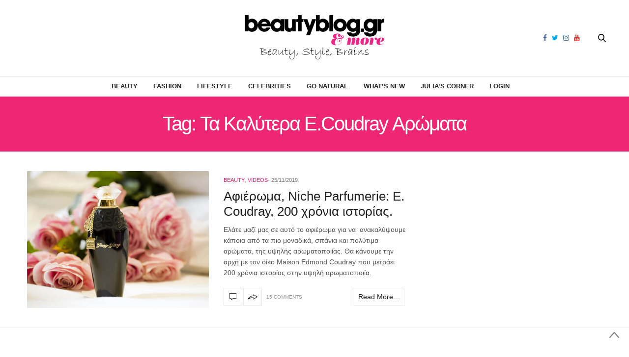

--- FILE ---
content_type: text/html; charset=UTF-8
request_url: https://beautyblog.gr/tag/ta-kalytera-e-coudray-aromata/
body_size: 10671
content:
<!doctype html><html
dir=ltr lang=en-US prefix="og: https://ogp.me/ns#"><head><meta
charset=UTF-8><meta
name=viewport content="width=device-width, initial-scale=1, maximum-scale=1, user-scalable=1"><link rel=profile href="https://gmpg.org/xfn/11"><link
rel=pingback href=https://beautyblog.gr/xmlrpc.php><meta
http-equiv=x-dns-prefetch-control content=on><link
rel=dns-prefetch href=//fonts.googleapis.com><link
rel=dns-prefetch href=//fonts.gstatic.com><link
rel=dns-prefetch href=//0.gravatar.com/ ><link
rel=dns-prefetch href=//2.gravatar.com/ ><link
rel=dns-prefetch href=//1.gravatar.com/ ><title>Τα Καλύτερα E.Coudray Αρώματα - BeautyBlog.gr &amp; more</title><meta
name=robots content=max-image-preview:large><link
rel=canonical href=https://beautyblog.gr/tag/ta-kalytera-e-coudray-aromata/ ><meta
name=generator content="All in One SEO (AIOSEO) 4.4.8"> <script type=application/ld+json class=aioseo-schema>{"@context":"https:\/\/schema.org","@graph":[{"@type":"BreadcrumbList","@id":"https:\/\/beautyblog.gr\/tag\/ta-kalytera-e-coudray-aromata\/#breadcrumblist","itemListElement":[{"@type":"ListItem","@id":"https:\/\/beautyblog.gr\/#listItem","position":1,"name":"Home","item":"https:\/\/beautyblog.gr\/","nextItem":"https:\/\/beautyblog.gr\/tag\/ta-kalytera-e-coudray-aromata\/#listItem"},{"@type":"ListItem","@id":"https:\/\/beautyblog.gr\/tag\/ta-kalytera-e-coudray-aromata\/#listItem","position":2,"name":"\u03a4\u03b1 \u039a\u03b1\u03bb\u03cd\u03c4\u03b5\u03c1\u03b1 E.Coudray \u0391\u03c1\u03ce\u03bc\u03b1\u03c4\u03b1","previousItem":"https:\/\/beautyblog.gr\/#listItem"}]},{"@type":"CollectionPage","@id":"https:\/\/beautyblog.gr\/tag\/ta-kalytera-e-coudray-aromata\/#collectionpage","url":"https:\/\/beautyblog.gr\/tag\/ta-kalytera-e-coudray-aromata\/","name":"\u03a4\u03b1 \u039a\u03b1\u03bb\u03cd\u03c4\u03b5\u03c1\u03b1 E.Coudray \u0391\u03c1\u03ce\u03bc\u03b1\u03c4\u03b1 - BeautyBlog.gr & more","inLanguage":"en-US","isPartOf":{"@id":"https:\/\/beautyblog.gr\/#website"},"breadcrumb":{"@id":"https:\/\/beautyblog.gr\/tag\/ta-kalytera-e-coudray-aromata\/#breadcrumblist"}},{"@type":"Organization","@id":"https:\/\/beautyblog.gr\/#organization","name":"BeautyBlog.gr & more","url":"https:\/\/beautyblog.gr\/"},{"@type":"WebSite","@id":"https:\/\/beautyblog.gr\/#website","url":"https:\/\/beautyblog.gr\/","name":"BeautyBlog.gr & more","description":"\u039c\u03b1\u03b8\u03ae\u03bc\u03b1\u03c4\u03b1 \u03bc\u03b1\u03ba\u03b9\u03b3\u03b9\u03ac\u03b6, tips \u03bf\u03bc\u03bf\u03c1\u03c6\u03b9\u03ac\u03c2, \u03b4\u03ce\u03c1\u03b1","inLanguage":"en-US","publisher":{"@id":"https:\/\/beautyblog.gr\/#organization"}}]}</script> <link
rel=dns-prefetch href=//cdnjs.cloudflare.com><link
rel=dns-prefetch href=//www.google.com><link
rel=dns-prefetch href=//maxcdn.bootstrapcdn.com><link
rel=dns-prefetch href=//fonts.googleapis.com><link
rel=dns-prefetch href=//s.w.org><link
rel=alternate type=application/rss+xml title="BeautyBlog.gr &amp; more &raquo; Feed" href=https://beautyblog.gr/feed/ ><link
rel=alternate type=application/rss+xml title="BeautyBlog.gr &amp; more &raquo; Comments Feed" href=https://beautyblog.gr/comments/feed/ ><link
rel=alternate type=application/rss+xml title="BeautyBlog.gr &amp; more &raquo; Τα Καλύτερα E.Coudray Αρώματα Tag Feed" href=https://beautyblog.gr/tag/ta-kalytera-e-coudray-aromata/feed/ > <script>window._wpemojiSettings = {"baseUrl":"https:\/\/s.w.org\/images\/core\/emoji\/2.4\/72x72\/","ext":".png","svgUrl":"https:\/\/s.w.org\/images\/core\/emoji\/2.4\/svg\/","svgExt":".svg","source":{"concatemoji":"https:\/\/beautyblog.gr\/wp-includes\/js\/wp-emoji-release.min.js?ver=4.9.4"}};
			!function(a,b,c){function d(a,b){var c=String.fromCharCode;l.clearRect(0,0,k.width,k.height),l.fillText(c.apply(this,a),0,0);var d=k.toDataURL();l.clearRect(0,0,k.width,k.height),l.fillText(c.apply(this,b),0,0);var e=k.toDataURL();return d===e}function e(a){var b;if(!l||!l.fillText)return!1;switch(l.textBaseline="top",l.font="600 32px Arial",a){case"flag":return!(b=d([55356,56826,55356,56819],[55356,56826,8203,55356,56819]))&&(b=d([55356,57332,56128,56423,56128,56418,56128,56421,56128,56430,56128,56423,56128,56447],[55356,57332,8203,56128,56423,8203,56128,56418,8203,56128,56421,8203,56128,56430,8203,56128,56423,8203,56128,56447]),!b);case"emoji":return b=d([55357,56692,8205,9792,65039],[55357,56692,8203,9792,65039]),!b}return!1}function f(a){var c=b.createElement("script");c.src=a,c.defer=c.type="text/javascript",b.getElementsByTagName("head")[0].appendChild(c)}var g,h,i,j,k=b.createElement("canvas"),l=k.getContext&&k.getContext("2d");for(j=Array("flag","emoji"),c.supports={everything:!0,everythingExceptFlag:!0},i=0;i<j.length;i++)c.supports[j[i]]=e(j[i]),c.supports.everything=c.supports.everything&&c.supports[j[i]],"flag"!==j[i]&&(c.supports.everythingExceptFlag=c.supports.everythingExceptFlag&&c.supports[j[i]]);c.supports.everythingExceptFlag=c.supports.everythingExceptFlag&&!c.supports.flag,c.DOMReady=!1,c.readyCallback=function(){c.DOMReady=!0},c.supports.everything||(h=function(){c.readyCallback()},b.addEventListener?(b.addEventListener("DOMContentLoaded",h,!1),a.addEventListener("load",h,!1)):(a.attachEvent("onload",h),b.attachEvent("onreadystatechange",function(){"complete"===b.readyState&&c.readyCallback()})),g=c.source||{},g.concatemoji?f(g.concatemoji):g.wpemoji&&g.twemoji&&(f(g.twemoji),f(g.wpemoji)))}(window,document,window._wpemojiSettings);</script> <style>img.wp-smiley,
img.emoji {
	display: inline !important;
	border: none !important;
	box-shadow: none !important;
	height: 1em !important;
	width: 1em !important;
	margin: 0 .07em !important;
	vertical-align: -0.1em !important;
	background: none !important;
	padding: 0 !important;
}</style><link
rel=stylesheet id=mailchimpSF_main_css-css  href='https://beautyblog.gr/?mcsf_action=main_css&#038;ver=4.9.4' type=text/css media=all>
<!--[if IE]><link
rel=stylesheet id=mailchimpSF_ie_css-css  href='https://beautyblog.gr/wp-content/plugins/mailchimp/css/ie.css?ver=4.9.4' type=text/css media=all>
<![endif]--><link
rel=stylesheet href=https://beautyblog.gr/wp-content/cache/minify/db010.css media=all><link
rel=stylesheet id=thb-fa-css  href='https://maxcdn.bootstrapcdn.com/font-awesome/4.6.3/css/font-awesome.min.css?ver=4.3.3.1' type=text/css media=all><link
rel=stylesheet href=https://beautyblog.gr/wp-content/cache/minify/58bd0.css media=all><style id=thb-app-inline-css>body { color:;font-family:'Helvetica', 'BlinkMacSystemFont', -apple-system, 'Roboto', 'Lucida Sans';}@media only screen and (max-width:40.063em) {.header .logo .logoimg {max-height:50px;}}@media only screen and (min-width:40.063em) {.header .logo .logoimg {max-height:95px;}}.header.fixed .logo .logoimg {max-height:;}h1, h2, h3, h4, h5, h6, .mont, .post .post-author:not(.style2) em, .wpcf7-response-output, label, .select-wrapper select, .wp-caption .wp-caption-text, .smalltitle, .toggle .title, q, blockquote p, cite, table tr th, table tr td, #footer.style3 .menu, #footer.style2 .menu, #footer.style4 .menu, .product-title, .social_bar, .widget.widget_socialcounter ul.style2 li, .post.listing.listing-style2 .just-shares span {font-family:'Helvetica', 'BlinkMacSystemFont', -apple-system, 'Roboto', 'Lucida Sans';}.full-menu-container .full-menu > li > a,#footer.style2 .menu, #footer.style3 .menu, #footer.style4 .menu, #footer.style5 .menu {}.full-menu-container .full-menu > li .sub-menu a {}.thb-mobile-menu>li>a,.thb-mobile-menu-secondary li a {}.thb-mobile-menu .sub-menu li a {}.post .post-title h1 {font-size:28px;}.post-links,.post-meta,.post-title-bullets li button span {}.post-meta.style1 a.cat-astrology { color:; }.post-meta.style2 a.cat-astrology { background-color:; }.post .post-content .category_title.catstyle-style1418 h2 a:hover { color:; }.post-meta.style1 a.cat-beauty { color:; }.post-meta.style2 a.cat-beauty { background-color:; }.post .post-content .category_title.catstyle-style879 h2 a:hover { color:; }.post-meta.style1 a.cat-celebrities { color:; }.post-meta.style2 a.cat-celebrities { background-color:; }.post .post-content .category_title.catstyle-style3763 h2 a:hover { color:; }.post-meta.style1 a.cat-fashion { color:; }.post-meta.style2 a.cat-fashion { background-color:; }.post .post-content .category_title.catstyle-style513 h2 a:hover { color:; }.post-meta.style1 a.cat-naturalproducts { color:; }.post-meta.style2 a.cat-naturalproducts { background-color:; }.post .post-content .category_title.catstyle-style1423 h2 a:hover { color:; }.post-meta.style1 a.cat-juliascorner { color:; }.post-meta.style2 a.cat-juliascorner { background-color:; }.post .post-content .category_title.catstyle-style1420 h2 a:hover { color:; }.post-meta.style1 a.cat-goodlife { color:; }.post-meta.style2 a.cat-goodlife { background-color:; }.post .post-content .category_title.catstyle-style1419 h2 a:hover { color:; }.post-meta.style1 a.cat-men { color:; }.post-meta.style2 a.cat-men { background-color:; }.post .post-content .category_title.catstyle-style1421 h2 a:hover { color:; }.post-meta.style1 a.cat-uncategorized { color:; }.post-meta.style2 a.cat-uncategorized { background-color:; }.post .post-content .category_title.catstyle-style1 h2 a:hover { color:; }.post-meta.style1 a.cat-videos { color:; }.post-meta.style2 a.cat-videos { background-color:; }.post .post-content .category_title.catstyle-style10 h2 a:hover { color:; }.post-meta.style1 a.cat-whats-new { color:; }.post-meta.style2 a.cat-whats-new { background-color:; }.post .post-content .category_title.catstyle-style3768 h2 a:hover { color:; }.post-meta.style1 a.cat-competitions { color:; }.post-meta.style2 a.cat-competitions { background-color:; }.post .post-content .category_title.catstyle-style1422 h2 a:hover { color:; }#infinite-article>.post-detail-row {padding:5px 0;}.post.post-detail .post-meta {margin-bottom:10px;}.post .post-content p {margin-bottom:0px;}.post .post-author {font-size:11px;color:#767676;font-weight:400;text-transform:uppercase;margin:-20px 0 6px;}.sidebar .sidebar_inner {background:#fff;padding:0 20px;margin-top:10px;}#category-title {padding:10px 0 10px;margin-bottom:10px;}.sidebar .sidebar_inner {padding:0 0px; }#category-title h1 {font-size:50px;}.widget.widget_text.style1 {padding:0px 0 0 0;}.post blockquote {margin:10px 0 0;padding:10px;background:#ffcff5;display:block;color:#1f1b1b;font-style:italic;border:1px solid #851C6E;-moz-border-radius:10px;-webkit-border-radius:10px;-khtml-border-radius:10px;border-radius:10px;}.pds-answer label{text-transform:none;clear:none;max-width:80%;}.pds-box {background-color:white !important; width:100%!important;}.pds-question-top {color:#ef2673 !important;}.pds-links {padding:0px 0px 0px 15px !important;}.post .post-content ul {list-style:none;}.crp_related img {width:100%;} .crp_related li {float:left; width:33%;}.post .article-tags {text-transform:initial;}</style><link
rel=stylesheet href=https://beautyblog.gr/wp-content/cache/minify/570c2.css media=all><link
rel=stylesheet id=thb-google-fonts-css  href='https://fonts.googleapis.com/css?family=Lora%3A300%2C400%2C500%2C600%2C700%2C900&#038;subset=latin%2Cgreek%2Cgreek-ext&#038;ver=4.9.4' type=text/css media=all> <script src='https://beautyblog.gr/wp-includes/js/jquery/jquery.js?ver=1.12.4'></script> <script src='https://beautyblog.gr/wp-includes/js/jquery/jquery-migrate.min.js?ver=1.4.1'></script> <script src='https://beautyblog.gr/wp-content/plugins/mailchimp/js/scrollTo.js?ver=1.5.8'></script> <script src='https://beautyblog.gr/wp-includes/js/jquery/jquery.form.min.js?ver=4.2.1'></script> <script>var mailchimpSF = {"ajax_url":"https:\/\/beautyblog.gr\/"};</script> <script src='https://beautyblog.gr/wp-content/plugins/mailchimp/js/mailchimp.js?ver=1.5.8'></script> <script src='https://beautyblog.gr/wp-content/plugins/google-analyticator/external-tracking.min.js?ver=6.5.7'></script> <link
rel=https://api.w.org/ href=https://beautyblog.gr/wp-json/ ><link
rel=EditURI type=application/rsd+xml title=RSD href=https://beautyblog.gr/xmlrpc.php?rsd><style text=text/css id=modal-login-style-css>#additional-settings, #additional-settings a, #additional-settings a:hover { color: #ef2673}
#modal-login .submit .button { background: #ef2673}
#modal-login .submit .button { border: none; }</style> <script>var analyticsFileTypes = [];
    var analyticsSnippet = 'disabled';
    var analyticsEventTracking = 'enabled';</script> <script>(function(i,s,o,g,r,a,m){i['GoogleAnalyticsObject']=r;i[r]=i[r]||function(){
	(i[r].q=i[r].q||[]).push(arguments)},i[r].l=1*new Date();a=s.createElement(o),
	m=s.getElementsByTagName(o)[0];a.async=1;a.src=g;m.parentNode.insertBefore(a,m)
	})(window,document,'script','//www.google-analytics.com/analytics.js','ga');
	ga('create', 'UA-11310406-1', 'auto');
	ga('require', 'displayfeatures');
 
	ga('send', 'pageview');</script> <noscript><style>.wpb_animate_when_almost_visible { opacity: 1; }</style></noscript></head><body
class="archive tag tag-ta-kalytera-e-coudray-aromata tag-6249 social_black-off wpb-js-composer js-comp-ver-5.7 vc_responsive"><div
class="small-12 large-12 columns text-center header_top_sidebar" style="position: relative;"><style>.header_top_sidebar .widget {border: 0px solid #dedede;}</style></div><div
id=wrapper class=thb-page-transition-off><nav
id=mobile-menu><div
class=custom_scroll id=menu-scroll>
<a
href=# class=close>×</a>
<a
href=https://beautyblog.gr class=logolink title="BeautyBlog.gr &amp; more">
<img
src=https://beautyblog.gr/wp-content/uploads/log-new.png class=logoimg alt="BeautyBlog.gr &amp; more">
</a><ul
id=menu-main-navigation-menu class=thb-mobile-menu><li
id=menu-item-12551 class=" menu-item menu-item-type-taxonomy menu-item-object-category menu-item-12551"><a
href=https://beautyblog.gr/category/beauty/ >Beauty</a></li><li
id=menu-item-12556 class=" menu-item menu-item-type-taxonomy menu-item-object-category menu-item-12556"><a
href=https://beautyblog.gr/category/fashion/ >Fashion</a></li><li
id=menu-item-12554 class=" menu-item menu-item-type-taxonomy menu-item-object-category menu-item-12554"><a
href=https://beautyblog.gr/category/goodlife/ >Lifestyle</a></li><li
id=menu-item-27787 class=" menu-item menu-item-type-taxonomy menu-item-object-category menu-item-27787"><a
href=https://beautyblog.gr/category/celebrities/ >Celebrities</a></li><li
id=menu-item-12557 class=" menu-item menu-item-type-taxonomy menu-item-object-category menu-item-12557"><a
href=https://beautyblog.gr/category/naturalproducts/ >Go Natural</a></li><li
id=menu-item-87743 class=" menu-item menu-item-type-taxonomy menu-item-object-category menu-item-87743"><a
href=https://beautyblog.gr/category/whats-new/ >What&#8217;s New</a></li><li
id=menu-item-12553 class=" menu-item menu-item-type-taxonomy menu-item-object-category menu-item-12553"><a
href=https://beautyblog.gr/category/juliascorner/ >Julia&#8217;s Corner</a></li><li
id=menu-item-27096 class=" menu-item menu-item-type-custom menu-item-object-custom menu-item-27096"><a
href=#modal-login data-toggle=ml-modal>Login</a></li></ul><div
class=menu-footer><p>Copyright © 2018 beautyblog.gr, All rights Reserved. <a
href=https://www.elegento.com>Created by elegento</a></p></div></div></nav><div
id=content-container><div
class=click-capture></div><header
class="header fixed style4"><div
class="nav_holder show-for-large "><div
class="row full-width-row"><div
class="small-12 columns"><div
class=center-column><div
class=toggle-holder>
<a
href=# class="mobile-toggle small hide-for-large-up"><div>
<span></span><span></span><span></span></div>
</a></div><nav
class="full-menu-container "><ul
id=menu-main-navigation-menu-1 class="full-menu nav"><li
class="menu-item menu-item-type-taxonomy menu-item-object-category menu-item-12551"><a
href=https://beautyblog.gr/category/beauty/ >Beauty</a></li><li
class="menu-item menu-item-type-taxonomy menu-item-object-category menu-item-12556"><a
href=https://beautyblog.gr/category/fashion/ >Fashion</a></li><li
class="menu-item menu-item-type-taxonomy menu-item-object-category menu-item-12554"><a
href=https://beautyblog.gr/category/goodlife/ >Lifestyle</a></li><li
class="menu-item menu-item-type-taxonomy menu-item-object-category menu-item-27787"><a
href=https://beautyblog.gr/category/celebrities/ >Celebrities</a></li><li
class="menu-item menu-item-type-taxonomy menu-item-object-category menu-item-12557"><a
href=https://beautyblog.gr/category/naturalproducts/ >Go Natural</a></li><li
class="menu-item menu-item-type-taxonomy menu-item-object-category menu-item-87743"><a
href=https://beautyblog.gr/category/whats-new/ >What&#8217;s New</a></li><li
class="menu-item menu-item-type-taxonomy menu-item-object-category menu-item-12553"><a
href=https://beautyblog.gr/category/juliascorner/ >Julia&#8217;s Corner</a></li><li
class="menu-item menu-item-type-custom menu-item-object-custom menu-item-27096"><a
href=#modal-login data-toggle=ml-modal>Login</a></li></ul></nav><div
class="social-holder style2">
<a
href=https://www.facebook.com/beautybloggr class="facebook icon-1x" target=_blank><i
class="fa fa-facebook"></i></a>
<a
href=https://twitter.com/beautybloggr class="twitter icon-1x" target=_blank><i
class="fa fa-twitter"></i></a>
<a
href=https://www.instagram.com/thebeautybloggr/ class="instagram icon-1x" target=_blank><i
class="fa fa-instagram"></i></a>
<a
href=https://www.youtube.com/user/TheBeautybloggr class="youtube icon-1x" target=_blank><i
class="fa fa-youtube"></i></a><aside
class=quick_search>
<svg
xmlns=http://www.w3.org/2000/svg version=1.1 class=search_icon x=0 y=0 width=16.2 height=16.2 viewBox="0 0 16.2 16.2" enable-background="new 0 0 16.209 16.204" xml:space=preserve><path
d="M15.9 14.7l-4.3-4.3c0.9-1.1 1.4-2.5 1.4-4 0-3.5-2.9-6.4-6.4-6.4S0.1 3 0.1 6.5c0 3.5 2.9 6.4 6.4 6.4 1.4 0 2.8-0.5 3.9-1.3l4.4 4.3c0.2 0.2 0.4 0.2 0.6 0.2 0.2 0 0.4-0.1 0.6-0.2C16.2 15.6 16.2 15.1 15.9 14.7zM1.7 6.5c0-2.6 2.2-4.8 4.8-4.8s4.8 2.1 4.8 4.8c0 2.6-2.2 4.8-4.8 4.8S1.7 9.1 1.7 6.5z"/></svg><form
method=get class=searchform role=search action=https://beautyblog.gr/ ><fieldset>
<input
name=s type=text placeholder=Αναζήτηση class=small-12></fieldset></form></aside></div></div></div></div></div></header><div
class="header_holder  "><header
class="header style1 "><div
class="header_top cf"><div
class="row full-width-row align-middle"><div
class="small-3 large-4 columns toggle-holder">
<a
href=# class="mobile-toggle hide-for-large"><div>
<span></span><span></span><span></span></div>
</a></div><div
class="small-6 large-4 columns logo text-center">
<a
href=https://beautyblog.gr class=logolink title="BeautyBlog.gr &amp; more">
<img
src=https://beautyblog.gr/wp-content/uploads/log-new.png class=logoimg alt="BeautyBlog.gr &amp; more">
</a></div><div
class="small-3 large-4 columns social-holder style2">
<a
href=https://www.facebook.com/beautybloggr class="facebook icon-1x" target=_blank><i
class="fa fa-facebook"></i></a>
<a
href=https://twitter.com/beautybloggr class="twitter icon-1x" target=_blank><i
class="fa fa-twitter"></i></a>
<a
href=https://www.instagram.com/thebeautybloggr/ class="instagram icon-1x" target=_blank><i
class="fa fa-instagram"></i></a>
<a
href=https://www.youtube.com/user/TheBeautybloggr class="youtube icon-1x" target=_blank><i
class="fa fa-youtube"></i></a><aside
class=quick_search>
<svg
xmlns=http://www.w3.org/2000/svg version=1.1 class=search_icon x=0 y=0 width=16.2 height=16.2 viewBox="0 0 16.2 16.2" enable-background="new 0 0 16.209 16.204" xml:space=preserve><path
d="M15.9 14.7l-4.3-4.3c0.9-1.1 1.4-2.5 1.4-4 0-3.5-2.9-6.4-6.4-6.4S0.1 3 0.1 6.5c0 3.5 2.9 6.4 6.4 6.4 1.4 0 2.8-0.5 3.9-1.3l4.4 4.3c0.2 0.2 0.4 0.2 0.6 0.2 0.2 0 0.4-0.1 0.6-0.2C16.2 15.6 16.2 15.1 15.9 14.7zM1.7 6.5c0-2.6 2.2-4.8 4.8-4.8s4.8 2.1 4.8 4.8c0 2.6-2.2 4.8-4.8 4.8S1.7 9.1 1.7 6.5z"/></svg><form
method=get class=searchform role=search action=https://beautyblog.gr/ ><fieldset>
<input
name=s type=text placeholder=Αναζήτηση class=small-12></fieldset></form></aside></div></div></div><nav
class="full-menu-container "><ul
id=menu-main-navigation-menu-2 class="full-menu nav"><li
class="menu-item menu-item-type-taxonomy menu-item-object-category menu-item-12551"><a
href=https://beautyblog.gr/category/beauty/ >Beauty</a></li><li
class="menu-item menu-item-type-taxonomy menu-item-object-category menu-item-12556"><a
href=https://beautyblog.gr/category/fashion/ >Fashion</a></li><li
class="menu-item menu-item-type-taxonomy menu-item-object-category menu-item-12554"><a
href=https://beautyblog.gr/category/goodlife/ >Lifestyle</a></li><li
class="menu-item menu-item-type-taxonomy menu-item-object-category menu-item-27787"><a
href=https://beautyblog.gr/category/celebrities/ >Celebrities</a></li><li
class="menu-item menu-item-type-taxonomy menu-item-object-category menu-item-12557"><a
href=https://beautyblog.gr/category/naturalproducts/ >Go Natural</a></li><li
class="menu-item menu-item-type-taxonomy menu-item-object-category menu-item-87743"><a
href=https://beautyblog.gr/category/whats-new/ >What&#8217;s New</a></li><li
class="menu-item menu-item-type-taxonomy menu-item-object-category menu-item-12553"><a
href=https://beautyblog.gr/category/juliascorner/ >Julia&#8217;s Corner</a></li><li
class="menu-item menu-item-type-custom menu-item-object-custom menu-item-27096"><a
href=#modal-login data-toggle=ml-modal>Login</a></li></ul></nav></header></div><div
role=main class=cf><div
id=archive-title><div
class=row><div
class="small-12 medium-10 large-8 medium-centered columns"><h1>Tag: Τα Καλύτερα E.Coudray Αρώματα</h1></div></div></div><div
class="row archive-page-container"><div
class="small-12 medium-8 columns"><article
itemscope itemtype=http://schema.org/Article class="post style1  post-63631 post type-post status-publish format-standard has-post-thumbnail hentry category-beauty category-videos tag-200-chronia-istorias tag-featured2 tag-niche tag-niche- tag-videofeatured tag-1106 tag-oikos-e-coudray tag-ta-kalytera-e-coudray-aromata tag-ypsili-aromatopoia"><div
class="row align-middle"><div
class="small-12 medium-5 large-6 columns"><figure
class="post-gallery ">
<a
href=https://beautyblog.gr/2019/11/25/afieroma-niche-parfumerie-e-coudray-200-chronia-istorias/ title="Αφιέρωμα,  Niche Parfumerie:  E. Coudray, 200 χρόνια ιστορίας."><img
width=600 height=453 src=https://beautyblog.gr/wp-content/uploads/e-coudray-OPEN.jpg class="attachment-thevoux-style1 size-thevoux-style1 wp-post-image" alt srcset="https://beautyblog.gr/wp-content/uploads/e-coudray-OPEN.jpg 600w, https://beautyblog.gr/wp-content/uploads/e-coudray-OPEN-300x227.jpg 300w, https://beautyblog.gr/wp-content/uploads/e-coudray-OPEN-450x340.jpg 450w, https://beautyblog.gr/wp-content/uploads/e-coudray-OPEN-593x448.jpg 593w" sizes="(max-width: 600px) 100vw, 600px"></a></figure></div><div
class="small-12 medium-7 large-6 columns"><div
class=thb-post-style1-content><aside
class="post-meta style1">
<a
href=https://beautyblog.gr/category/beauty/ class=cat-beauty aria-label=Beauty>Beauty</a><i>,</i> <a
href=https://beautyblog.gr/category/videos/ class=cat-videos aria-label=Videos>Videos</a></aside><aside
class="post-author cf">
<time
class=time datetime=2019-11-25T10:50:10+00:00 itemprop=datePublished content=2019-11-25T10:50:10+00:00>25/11/2019</time></aside><header
class="post-title entry-header"><h3 itemprop="headline"><a
href=https://beautyblog.gr/2019/11/25/afieroma-niche-parfumerie-e-coudray-200-chronia-istorias/ title="Αφιέρωμα,  Niche Parfumerie:  E. Coudray, 200 χρόνια ιστορίας.">Αφιέρωμα,  Niche Parfumerie:  E. Coudray, 200 χρόνια ιστορίας.</a></h3></header><div
class="post-content small"><p>Ελάτε μαζί μας σε αυτό το αφιέρωμα για να  ανακαλύψουμε κάποια από τα πιο μοναδικά, σπάνια και πολύτιμα αρώματα, της υψηλής αρωματοποιίας. Θα κάνουμε την αρχή με τον οίκο Maison Edmond Coudray που μετράει 200 χρόνια ιστορίας στην υψηλή αρωματοποιία.</p><footer
class=post-links>
<a
href=https://beautyblog.gr/2019/11/25/afieroma-niche-parfumerie-e-coudray-200-chronia-istorias/#comments title="Αφιέρωμα,  Niche Parfumerie:  E. Coudray, 200 χρόνια ιστορίας." class="post-link comment-link">
<svg
xmlns=http://www.w3.org/2000/svg version=1.1 x=0 y=0 width=14 height=14 viewBox="0 0 14 14" enable-background="new 0 0 14 14" xml:space=preserve><path
d="M3.6 14c0 0-0.1 0-0.1 0 -0.1-0.1-0.2-0.2-0.2-0.3v-2.7h-2.9C0.2 11 0 10.8 0 10.6V0.4C0 0.2 0.2 0 0.4 0h13.3C13.8 0 14 0.2 14 0.4v10.2c0 0.2-0.2 0.4-0.4 0.4H6.9L3.9 13.9C3.8 14 3.7 14 3.6 14zM0.7 10.2h2.9c0.2 0 0.4 0.2 0.4 0.4v2.2l2.5-2.4c0.1-0.1 0.2-0.1 0.2-0.1h6.6v-9.5H0.7V10.2z"/></svg>	</a><aside
class="share-article-loop post-link">
<svg
xmlns=http://www.w3.org/2000/svg version=1.1 x=0 y=0 width=20.1 height=11.1 viewBox="0 0 20.1 11.1" enable-background="new 0 0 20.148 11.075" xml:space=preserve><path
d="M12.7 1.8c1.6 1 4.1 2.6 5.7 3.6 -1.5 1-4 2.8-5.6 3.8 0-0.4 0-0.9 0-1.3L12.7 7l-0.8-0.2 -0.4-0.1c-0.6-0.1-1.1-0.2-1.8-0.2 -1.1 0-2.3 0.2-3.6 0.5C4.8 7.6 3.4 8.2 2 8.9c0.1-0.1 0.1-0.2 0.2-0.3C3.4 7 5 5.7 6.9 4.9c1.3-0.6 2.7-0.9 4.3-1l0.6 0 0.9-0.1 0-0.9C12.7 2.5 12.7 2.1 12.7 1.8M11.7 0c0 0 0 2.8 0 2.8L11.1 2.9C9.4 3 7.9 3.3 6.4 4 4.5 4.9 2.7 6.3 1.4 8c-0.7 1-1.6 3.1-1.1 3.1 0 0 0.1 0 0.2-0.1C2.4 9.7 4.5 8.7 6.4 8.2c1.2-0.3 2.3-0.5 3.4-0.5 0.5 0 1.1 0 1.6 0.1l0.4 0.1c0 0 0 3.1 0 3.1 0.1 0 8.4-5.7 8.4-5.7C20.1 5.3 11.7 0 11.7 0L11.7 0z"/></svg>		<a href="https://www.facebook.com/sharer.php?u=https%3A%2F%2Fbeautyblog.gr%2F2019%2F11%2F25%2Fafieroma-niche-parfumerie-e-coudray-200-chronia-istorias%2F" class="boxed-icon social fill facebook"><i
class="fa fa-facebook"></i></a>
<a
href="https://twitter.com/intent/tweet?text=%CE%91%CF%86%CE%B9%CE%AD%CF%81%CF%89%CE%BC%CE%B1%2C++Niche+Parfumerie%3A++E.+Coudray%2C+200+%CF%87%CF%81%CF%8C%CE%BD%CE%B9%CE%B1+%CE%B9%CF%83%CF%84%CE%BF%CF%81%CE%AF%CE%B1%CF%82.&url=https%3A%2F%2Fbeautyblog.gr%2F2019%2F11%2F25%2Fafieroma-niche-parfumerie-e-coudray-200-chronia-istorias%2F&via=beautybloggr" class="boxed-icon social fill twitter"><i
class="fa fa-twitter"></i></a>
<a href="https://plus.google.com/share?url=https://beautyblog.gr/2019/11/25/afieroma-niche-parfumerie-e-coudray-200-chronia-istorias/" class="boxed-icon social fill google-plus"><i
class="fa fa-google-plus"></i></a>
<a href="https://pinterest.com/pin/create/link/?url=https://beautyblog.gr/2019/11/25/afieroma-niche-parfumerie-e-coudray-200-chronia-istorias/&media=https://beautyblog.gr/wp-content/uploads/e-coudray-OPEN.jpg&description=%CE%91%CF%86%CE%B9%CE%AD%CF%81%CF%89%CE%BC%CE%B1%2C++Niche+Parfumerie%3A++E.+Coudray%2C+200+%CF%87%CF%81%CF%8C%CE%BD%CE%B9%CE%B1+%CE%B9%CF%83%CF%84%CE%BF%CF%81%CE%AF%CE%B1%CF%82." class="boxed-icon social fill pinterest" data-pin-no-hover=true><i
class="fa fa-pinterest"></i></a></aside>
<span>15 Comments</span>
<a
href=https://beautyblog.gr/2019/11/25/afieroma-niche-parfumerie-e-coudray-200-chronia-istorias/ title="Αφιέρωμα,  Niche Parfumerie:  E. Coudray, 200 χρόνια ιστορίας." class="post-link comment-link read-more">
Read More...	</a><style>.post-links .post-link.read-more {
		width: auto;
    padding: 10px;
    font-size: 14px;
    float: right; }</style></footer></div></div></div></div><aside
class="post-bottom-meta hide"><meta
itemprop=mainEntityOfPage content=https://beautyblog.gr/2019/11/25/afieroma-niche-parfumerie-e-coudray-200-chronia-istorias/ ><meta
itemprop=author content=Beautyblog>
<time
class=time datetime=2019-11-25T10:50:10+00:00 itemprop=datePublished content=2019-11-25T10:50:10+00:00>25/11/2019</time><meta
itemprop=dateModified content=2019-11-25T13:28:07+00:00>
<span
itemprop=publisher itemscope itemtype=https://schema.org/Organization><meta
itemprop=name content="BeautyBlog.gr &amp; more">
<span
itemprop=logo itemscope itemtype=https://schema.org/ImageObject><meta
itemprop=url content=https://beautyblog.gr/wp-content/themes/thevoux-wp/assets/img/logo.png>
</span>
</span>
<span
itemprop=image itemscope itemtype=http://schema.org/ImageObject><meta
itemprop=url content=https://beautyblog.gr/wp-content/uploads/e-coudray-OPEN.jpg><meta
itemprop=width content=600><meta
itemprop=height content=453>
</span></aside></article></div><aside
class="sidebar small-12 medium-4 columns"><div
class="sidebar_inner fixed-me"></div></aside></div></div><footer
id=footer class="light style2"><div
class=row><div
class="small-12 columns text-center">
<a
href=https://beautyblog.gr/ class=logolink title="BeautyBlog.gr &amp; more"><img
src=https://beautyblog.gr/wp-content/uploads/log-new.png class=logo alt="BeautyBlog.gr &amp; more"></a><ul
id=menu-footer-navigation-menu class=menu><li
id=menu-item-6136 class="menu-item menu-item-type-post_type menu-item-object-page menu-item-6136"><a
href=https://beautyblog.gr/policies/ >Όροι χρήσης</a></li><li
id=menu-item-27076 class="menu-item menu-item-type-taxonomy menu-item-object-category menu-item-27076"><a
href=https://beautyblog.gr/category/beauty/ >Beauty</a></li><li
id=menu-item-27080 class="menu-item menu-item-type-taxonomy menu-item-object-category menu-item-27080"><a
href=https://beautyblog.gr/category/fashion/ >Fashion</a></li><li
id=menu-item-27078 class="menu-item menu-item-type-taxonomy menu-item-object-category menu-item-27078"><a
href=https://beautyblog.gr/category/goodlife/ >Lifestyle</a></li><li
id=menu-item-27789 class="menu-item menu-item-type-taxonomy menu-item-object-category menu-item-27789"><a
href=https://beautyblog.gr/category/celebrities/ >Celebrities</a></li><li
id=menu-item-27081 class="menu-item menu-item-type-taxonomy menu-item-object-category menu-item-27081"><a
href=https://beautyblog.gr/category/naturalproducts/ >Go Natural</a></li><li
id=menu-item-27082 class="menu-item menu-item-type-taxonomy menu-item-object-category menu-item-27082"><a
href=https://beautyblog.gr/category/videos/ >Videos</a></li><li
id=menu-item-27079 class="menu-item menu-item-type-taxonomy menu-item-object-category menu-item-27079"><a
href=https://beautyblog.gr/category/juliascorner/ >Julia&#8217;s Corner</a></li><li
id=menu-item-27083 class="menu-item menu-item-type-taxonomy menu-item-object-category menu-item-27083"><a
href=https://beautyblog.gr/category/men/ >Men</a></li><li
id=menu-item-27077 class="menu-item menu-item-type-taxonomy menu-item-object-category menu-item-27077"><a
href=https://beautyblog.gr/category/competitions/ >Διαγωνισμοί</a></li><li
id=menu-item-27075 class="menu-item menu-item-type-post_type menu-item-object-page menu-item-27075"><a
href=https://beautyblog.gr/contact/ >Επικοινωνία</a></li></ul><p>Copyright © 2018 beautyblog.gr. All rights Reserved. Made with ❤ by <a
style="color: rgba(34,34,34,0.6);" href=http://www.elegento.com>ELEGENTO</a></p></div></div></footer></div></div>
<a
href=# id=scroll_totop><svg
version=1.1 xmlns=http://www.w3.org/2000/svg xmlns:xlink=http://www.w3.org/1999/xlink x=0px y=0px
width=33.198px height=20.218px viewBox="0 0 33.198 20.218" enable-background="new 0 0 33.198 20.218" xml:space=preserve>
<g>
<path
fill=#010101 d="M32.409,16.75L17.815,0.55c-0.352-0.294-0.783-0.441-1.216-0.441c-0.432,0-0.864,0.147-1.217,0.441
L0.79,16.75c-0.805,0.671-0.914,1.87-0.241,2.675c0.671,0.804,1.868,0.914,2.675,0.243L16.599,4.48l13.376,15.188
c0.808,0.673,2.001,0.563,2.675-0.243C33.322,18.619,33.213,17.421,32.409,16.75z"/>
</g>
</svg></a><div
id=thbSelectionSharerPopover class=thb-selectionSharer data-appid=114057092260396 data-user=beautybloggr><div
id=thb-selectionSharerPopover-inner><ul><li><a
class="action twitter" href=# title="Share this selection on Twitter" target=_blank><i
class="fa fa-twitter"></i></a></li><li><a
class="action facebook" href=# title="Share this selection on Facebook" target=_blank><i
class="fa fa-facebook"></i></a></li><li><a
class="action email" href=# title="Share this selection by Email" target=_blank><i
class="fa fa-envelope"></i></a></li></ul></div></div><div
id=modal-login class="ml-modal fade" tabindex=-1 role=dialog aria-hidden=true><div
class=modal-login-dialog><div
class=ml-content>
<a
href=# class=ml-close-btn>&times;</a><div
class=section-container><div
id=paml-spinner></div><div
id=login class=modal-login-content><button
type=button class=ml-close data-dismiss=ml-modal
aria-hidden=true>&times;</button><h2>Login</h2><form
action=login method=post id=form class=group name=loginform><p
class=mluser>
<label
class=field-titles
for=login_user>Username</label>
<input
type=text name=log id=login_user class=input
placeholder value size=20></p><p
class=mlpsw>
<label
class=field-titles
for=login_pass>Password</label>
<input
type=password name=pwd id=login_pass class=input
placeholder value size=20></p><p
id=forgetmenot>
<label
class=forgetmenot-label for=rememberme><input
name=rememberme
type=checkbox
placeholder id=rememberme
value=forever> Remember Me	</label></p><p
class=submit><input
type=submit name=wp-sumbit id=wp-submit
class="button button-primary button-large"
value="Log In">
<input
type=hidden name=login value=true>
<input
type=hidden id=security name=security value=8345291bb5><input
type=hidden name=_wp_http_referer value=/tag/ta-kalytera-e-coudray-aromata/ ></p><!--[END .submit]--></form>
<!--[END #loginform]--></div>
<!--[END #login]--><div
id=register class=modal-login-content style=display:none;><button
type=button class=ml-close data-dismiss=ml-modal
aria-hidden=true>&times;</button><h2>Register</h2><form
action=register method=post id=form class=group name=loginform><p
class=mlfirst>
<label
class=field-titles for=reg_firstname>First Name</label>
<input
type=text name=first_name id=reg_firstname class=input placeholder></p><p
class=mllast>
<label
class=field-titles for=reg_lastname>Last Name</label>
<input
type=text name=last_name id=reg_lastname class=input placeholder></p><p
class=mluser>
<label
class=field-titles for=reg_user>Username</label>
<input
type=text name=user_login id=reg_user class=input
placeholder value size=20></p><p
class=mlemail>
<label
class=field-titles
for=reg_email>Email</label>
<input
type=text name=user_email id=reg_email class=input
placeholder value size=20></p><p
class=mlregpsw>
<label
class=field-titles
for=reg_password>Password</label>
<input
type=password name=reg_password id=reg_password class=input
placeholder></p><p
class=mlregpswconf>
<label
class=field-titles
for=reg_cpassword>Confirm Password</label>
<input
type=password name=reg_cpassword id=reg_cpassword class=input
placeholder></p><p
class=submit>
<input
type=submit name=user-sumbit id=user-submit
class="button button-primary button-large"
value="Sign Up">
<input
type=hidden name=register value=true>
<input
type=hidden id=security name=security value=8345291bb5><input
type=hidden name=_wp_http_referer value=/tag/ta-kalytera-e-coudray-aromata/ ></p><!--[END .submit]--></form></div><!--[END #register]--><div
id=forgotten class=modal-login-content style=display:none;><button
type=button class=ml-close data-dismiss=ml-modal
aria-hidden=true>&times;</button><h2>Forgotten Password?</h2><form
action=forgotten method=post id=form class=group name=loginform><p
class=mlforgt>
<label
class=field-titles
for=forgot_login>Username or Email</label>
<input
type=text name=forgot_login id=forgot_login class=input
placeholder value size=20></p><p
class=submit>
<input
type=submit name=user-submit id=user-submit
class="button button-primary button-large"
value="Reset Password">
<input
type=hidden name=forgotten value=true>
<input
type=hidden id=security name=security value=8345291bb5><input
type=hidden name=_wp_http_referer value=/tag/ta-kalytera-e-coudray-aromata/ ></p></form></div>
<!--[END #forgotten]--></div>
<!--[END .section-container]--><div
id=additional-settings><a
href=#register class=modal-login-nav>Register</a> | <a
href=#forgotten class=modal-login-nav>Lost your password?</a><div
class=hide-login> | <a
href=#login class=modal-login-nav>Back to Login</a></div></div></div></div></div><!--[END #modal-login]--> <script>jQuery( document ).ready( function( $ ) {
					$( 'a[href="#pa_modal_login"]' )
						.attr( 'href', '#modal-login' )
						.attr( 'data-toggle', 'ml-modal' )
					;
					$( 'a[href="#pa_modal_register"]' )
						.attr( 'href', '#modal-register' )
						.attr( 'data-toggle', 'ml-modal' )
					;
				} );</script> <script src='https://beautyblog.gr/wp-content/plugins/pressapps-modal-login/assets/js/modal.js?ver=1.4.1'></script> <script>var modal_login_script = {"ajax":"https:\/\/beautyblog.gr\/wp-admin\/admin-ajax.php","redirecturl":"\/tag\/ta-kalytera-e-coudray-aromata\/","registration_redirect":"\/tag\/ta-kalytera-e-coudray-aromata\/","loadingmessage":"Checking Credentials...","ajax_spinner_color":"#ef2673"};</script> <script src='https://beautyblog.gr/wp-content/plugins/pressapps-modal-login/assets/js/modal-login.js?ver=1.4.1'></script> <script src='//cdnjs.cloudflare.com/ajax/libs/spin.js/1.2.7/spin.min.js?ver=1.2.7'></script> <script src='https://www.google.com/recaptcha/api.js?ver=4.9.4'></script> <script src='https://beautyblog.gr/wp-content/themes/thevoux-wp/assets/js/vendor.min.js?ver=4.3.3.1'></script> <script src='https://beautyblog.gr/wp-includes/js/underscore.min.js?ver=1.8.3'></script> <script>/*<![CDATA[*/var themeajax = {"themeurl":"https:\/\/beautyblog.gr\/wp-content\/themes\/thevoux-wp","url":"https:\/\/beautyblog.gr\/wp-admin\/admin-ajax.php","l10n":{"loading":"Loading ...","nomore":"No More Posts","close":"Close"},"settings":{"infinite_count":"","current_url":"https:\/\/beautyblog.gr\/2019\/11\/25\/afieroma-niche-parfumerie-e-coudray-200-chronia-istorias\/","page_transition":"off","page_transition_style":"thb-fade","page_transition_in_speed":"500","page_transition_out_speed":"250"},"left_arrow":"<svg xmlns=\"http:\/\/www.w3.org\/2000\/svg\" version=\"1.1\" x=\"0\" y=\"0\" width=\"20.2\" height=\"33.2\" viewBox=\"0 0 20.2 33.2\" enable-background=\"new 0 0 20.246 33.186\" xml:space=\"preserve\"><path d=\"M19.4 32.6c0.8-0.7 0.9-1.9 0.2-2.7L4.5 16.6 19.7 3.2c0.7-0.8 0.6-2-0.2-2.7 -0.8-0.7-2-0.6-2.7 0.2l-16.2 14.6c-0.3 0.4-0.4 0.8-0.4 1.2 0 0.4 0.1 0.9 0.4 1.2l16.2 14.6C17.4 33.2 18.6 33.3 19.4 32.6z\"\/><\/svg>","right_arrow":"<svg xmlns=\"http:\/\/www.w3.org\/2000\/svg\" version=\"1.1\" x=\"0\" y=\"0\" width=\"20.2\" height=\"33.2\" viewBox=\"0 0 20.2 33.2\" enable-background=\"new 0 0 20.246 33.186\" xml:space=\"preserve\"><path d=\"M3.5 32.4l16.2-14.6c0.3-0.4 0.4-0.8 0.4-1.2 0-0.4-0.1-0.9-0.4-1.2L3.5 0.8c-0.7-0.8-1.9-0.9-2.7-0.2C0 1.2-0.1 2.4 0.6 3.2l15.2 13.4L0.6 30C-0.1 30.8 0 32 0.8 32.6 1.6 33.3 2.8 33.2 3.5 32.4z\"\/><\/svg>"};/*]]>*/</script> <script src='https://beautyblog.gr/wp-content/themes/thevoux-wp/assets/js/app.min.js?ver=4.3.3.1'></script> <script src='https://beautyblog.gr/wp-includes/js/wp-embed.min.js?ver=4.9.4'></script> <script>( function( sitekey, actions ) {

	document.addEventListener( 'DOMContentLoaded', function( event ) {
		var wpcf7recaptcha = {

			execute: function( action ) {
				grecaptcha.execute(
					sitekey,
					{ action: action }
				).then( function( token ) {
					var event = new CustomEvent( 'wpcf7grecaptchaexecuted', {
						detail: {
							action: action,
							token: token,
						},
					} );

					document.dispatchEvent( event );
				} );
			},

			executeOnHomepage: function() {
				wpcf7recaptcha.execute( actions[ 'homepage' ] );
			},

			executeOnContactform: function() {
				wpcf7recaptcha.execute( actions[ 'contactform' ] );
			},

		};

		grecaptcha.ready(
			wpcf7recaptcha.executeOnHomepage
		);

		document.addEventListener( 'change',
			wpcf7recaptcha.executeOnContactform, false
		);

		document.addEventListener( 'wpcf7submit',
			wpcf7recaptcha.executeOnHomepage, false
		);

	} );

	document.addEventListener( 'wpcf7grecaptchaexecuted', function( event ) {
		var fields = document.querySelectorAll(
			"form.wpcf7-form input[name='g-recaptcha-response']"
		);

		for ( var i = 0; i < fields.length; i++ ) {
			var field = fields[ i ];
			field.setAttribute( 'value', event.detail.token );
		}
	} );

} )(
	'6LdfUyQpAAAAAAUr3JRQnIR6cf6V0RuUMJQ-h_sr',
	{"homepage":"homepage","contactform":"contactform"}
);</script> <script defer src="https://static.cloudflareinsights.com/beacon.min.js/vcd15cbe7772f49c399c6a5babf22c1241717689176015" integrity="sha512-ZpsOmlRQV6y907TI0dKBHq9Md29nnaEIPlkf84rnaERnq6zvWvPUqr2ft8M1aS28oN72PdrCzSjY4U6VaAw1EQ==" data-cf-beacon='{"version":"2024.11.0","token":"dd555cea2aef475384fd9064a68b79b7","r":1,"server_timing":{"name":{"cfCacheStatus":true,"cfEdge":true,"cfExtPri":true,"cfL4":true,"cfOrigin":true,"cfSpeedBrain":true},"location_startswith":null}}' crossorigin="anonymous"></script>
</body></html>